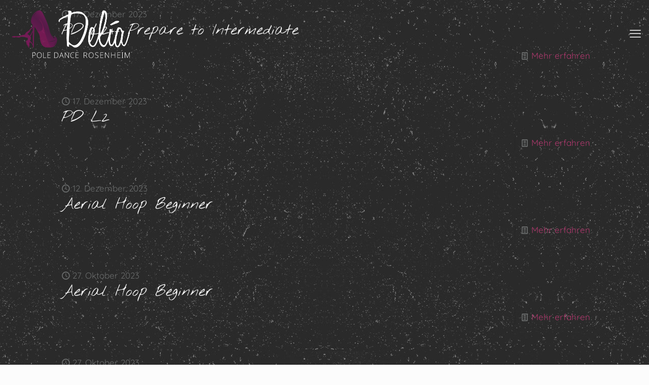

--- FILE ---
content_type: text/css
request_url: https://poledance-rosenheim.de/wp-content/uploads/omgf/mfn-fonts/mfn-fonts.css?ver=1665567766
body_size: 270
content:

@font-face{font-family:'Nothing You Could Do';font-style:normal;font-weight:400;font-display:swap;src:url('//poledance-rosenheim.de/wp-content/uploads/omgf/mfn-fonts/nothing-you-could-do-normal-latin-400.woff2')format('woff2');unicode-range:U+0000-00FF, U+0131, U+0152-0153, U+02BB-02BC, U+02C6, U+02DA, U+02DC, U+0304, U+0308, U+0329, U+2000-206F, U+2074, U+20AC, U+2122, U+2191, U+2193, U+2212, U+2215, U+FEFF, U+FFFD;}@font-face{font-family:'Quicksand';font-style:normal;font-weight:400;font-display:swap;src:url('//poledance-rosenheim.de/wp-content/uploads/omgf/mfn-fonts/quicksand-normal-latin-ext-400.woff2')format('woff2');unicode-range:U+0100-02AF, U+0304, U+0308, U+0329, U+1E00-1E9F, U+1EF2-1EFF, U+2020, U+20A0-20AB, U+20AD-20CF, U+2113, U+2C60-2C7F, U+A720-A7FF;}@font-face{font-family:'Quicksand';font-style:normal;font-weight:400;font-display:swap;src:url('//poledance-rosenheim.de/wp-content/uploads/omgf/mfn-fonts/quicksand-normal-latin-400.woff2')format('woff2');unicode-range:U+0000-00FF, U+0131, U+0152-0153, U+02BB-02BC, U+02C6, U+02DA, U+02DC, U+0304, U+0308, U+0329, U+2000-206F, U+2074, U+20AC, U+2122, U+2191, U+2193, U+2212, U+2215, U+FEFF, U+FFFD;}@font-face{font-family:'Quicksand';font-style:normal;font-weight:700;font-display:swap;src:url('//poledance-rosenheim.de/wp-content/uploads/omgf/mfn-fonts/quicksand-normal-latin-ext-700.woff2')format('woff2');unicode-range:U+0100-02AF, U+0304, U+0308, U+0329, U+1E00-1E9F, U+1EF2-1EFF, U+2020, U+20A0-20AB, U+20AD-20CF, U+2113, U+2C60-2C7F, U+A720-A7FF;}@font-face{font-family:'Quicksand';font-style:normal;font-weight:700;font-display:swap;src:url('//poledance-rosenheim.de/wp-content/uploads/omgf/mfn-fonts/quicksand-normal-latin-700.woff2')format('woff2');unicode-range:U+0000-00FF, U+0131, U+0152-0153, U+02BB-02BC, U+02C6, U+02DA, U+02DC, U+0304, U+0308, U+0329, U+2000-206F, U+2074, U+20AC, U+2122, U+2191, U+2193, U+2212, U+2215, U+FEFF, U+FFFD;}